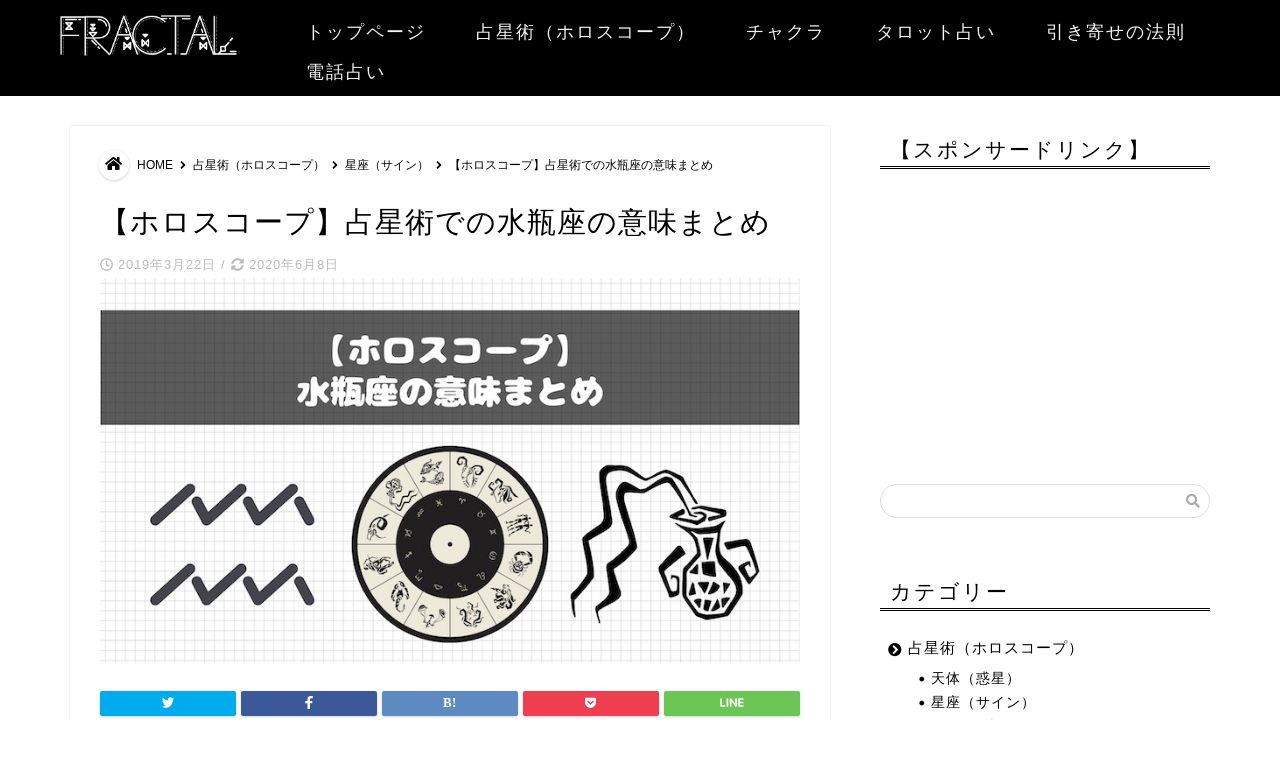

--- FILE ---
content_type: text/html; charset=UTF-8
request_url: https://fractal-heart.com/horoscope-aquarius/
body_size: 15411
content:
<!DOCTYPE html><html lang="ja"><head prefix="og: http://ogp.me/ns# fb: http://ogp.me/ns/fb# article: http://ogp.me/ns/article#"><meta charset="utf-8"><meta http-equiv="X-UA-Compatible" content="IE=edge"><meta name="viewport" content="width=device-width, initial-scale=1">  <script>(function(w,d,s,l,i){w[l]=w[l]||[];w[l].push({'gtm.start':
new Date().getTime(),event:'gtm.js'});var f=d.getElementsByTagName(s)[0],
j=d.createElement(s),dl=l!='dataLayer'?'&l='+l:'';j.async=true;j.src=
'https://www.googletagmanager.com/gtm.js?id='+i+dl;f.parentNode.insertBefore(j,f);
})(window,document,'script','dataLayer','GTM-KH8FLKX');</script> <meta property="og:type" content="blog"><meta property="og:description" content="占星術における水瓶座について、その基礎的な解説から、ホロスコープでの解釈のポイント、そして各天体との関係についても一覧で紹介しています。"><meta property="og:title" content="【ホロスコープ】占星術での水瓶座の意味まとめ｜FRACTAL"><meta property="og:url" content="https://fractal-heart.com/horoscope-aquarius/"><meta property="og:image" content="https://fractal-heart.com/wp-content/uploads/2019/03/ホロスコープ水瓶座.jpg"><meta property="og:site_name" content="FRACTAL"><meta property="fb:admins" content=""><meta name="twitter:card" content="summary_large_image"><meta name="twitter:site" content="@fractal_elk"><link type="text/css" media="all" href="https://fractal-heart.com/wp-content/cache/autoptimize/css/autoptimize_288cfddde0ea80f26439d29628dadb54.css" rel="stylesheet" /><title>【ホロスコープ】占星術での水瓶座の意味まとめ｜FRACTAL</title><meta name="description" itemprop="description" content="占星術における水瓶座について、その基礎的な解説から、ホロスコープでの解釈のポイント、そして各天体との関係についても一覧で紹介しています。" ><link rel='dns-prefetch' href='//ajax.googleapis.com' /><link rel='dns-prefetch' href='//cdnjs.cloudflare.com' /><link rel='dns-prefetch' href='//use.fontawesome.com' /><link rel='dns-prefetch' href='//s.w.org' /><link rel="alternate" type="application/rss+xml" title="FRACTAL &raquo; フィード" href="https://fractal-heart.com/feed/" /><link rel="alternate" type="application/rss+xml" title="FRACTAL &raquo; コメントフィード" href="https://fractal-heart.com/comments/feed/" /> <script type="text/javascript">window._wpemojiSettings = {"baseUrl":"https:\/\/s.w.org\/images\/core\/emoji\/11\/72x72\/","ext":".png","svgUrl":"https:\/\/s.w.org\/images\/core\/emoji\/11\/svg\/","svgExt":".svg","source":{"concatemoji":"https:\/\/fractal-heart.com\/wp-includes\/js\/wp-emoji-release.min.js?ver=4.9.26"}};
			!function(e,a,t){var n,r,o,i=a.createElement("canvas"),p=i.getContext&&i.getContext("2d");function s(e,t){var a=String.fromCharCode;p.clearRect(0,0,i.width,i.height),p.fillText(a.apply(this,e),0,0);e=i.toDataURL();return p.clearRect(0,0,i.width,i.height),p.fillText(a.apply(this,t),0,0),e===i.toDataURL()}function c(e){var t=a.createElement("script");t.src=e,t.defer=t.type="text/javascript",a.getElementsByTagName("head")[0].appendChild(t)}for(o=Array("flag","emoji"),t.supports={everything:!0,everythingExceptFlag:!0},r=0;r<o.length;r++)t.supports[o[r]]=function(e){if(!p||!p.fillText)return!1;switch(p.textBaseline="top",p.font="600 32px Arial",e){case"flag":return s([55356,56826,55356,56819],[55356,56826,8203,55356,56819])?!1:!s([55356,57332,56128,56423,56128,56418,56128,56421,56128,56430,56128,56423,56128,56447],[55356,57332,8203,56128,56423,8203,56128,56418,8203,56128,56421,8203,56128,56430,8203,56128,56423,8203,56128,56447]);case"emoji":return!s([55358,56760,9792,65039],[55358,56760,8203,9792,65039])}return!1}(o[r]),t.supports.everything=t.supports.everything&&t.supports[o[r]],"flag"!==o[r]&&(t.supports.everythingExceptFlag=t.supports.everythingExceptFlag&&t.supports[o[r]]);t.supports.everythingExceptFlag=t.supports.everythingExceptFlag&&!t.supports.flag,t.DOMReady=!1,t.readyCallback=function(){t.DOMReady=!0},t.supports.everything||(n=function(){t.readyCallback()},a.addEventListener?(a.addEventListener("DOMContentLoaded",n,!1),e.addEventListener("load",n,!1)):(e.attachEvent("onload",n),a.attachEvent("onreadystatechange",function(){"complete"===a.readyState&&t.readyCallback()})),(n=t.source||{}).concatemoji?c(n.concatemoji):n.wpemoji&&n.twemoji&&(c(n.twemoji),c(n.wpemoji)))}(window,document,window._wpemojiSettings);</script> <link rel='stylesheet' id='fontawesome-style-css'  href='https://use.fontawesome.com/releases/v5.6.3/css/all.css?ver=4.9.26' type='text/css' media='all' /><link rel='stylesheet' id='swiper-style-css'  href='https://cdnjs.cloudflare.com/ajax/libs/Swiper/4.0.7/css/swiper.min.css?ver=4.9.26' type='text/css' media='all' /> <script type='text/javascript' src='https://ajax.googleapis.com/ajax/libs/jquery/1.12.4/jquery.min.js?ver=4.9.26'></script> <link rel='https://api.w.org/' href='https://fractal-heart.com/wp-json/' /><link rel="canonical" href="https://fractal-heart.com/horoscope-aquarius/" /><link rel='shortlink' href='https://fractal-heart.com/?p=1234' /><link rel="alternate" type="application/json+oembed" href="https://fractal-heart.com/wp-json/oembed/1.0/embed?url=https%3A%2F%2Ffractal-heart.com%2Fhoroscope-aquarius%2F" /><link rel="alternate" type="text/xml+oembed" href="https://fractal-heart.com/wp-json/oembed/1.0/embed?url=https%3A%2F%2Ffractal-heart.com%2Fhoroscope-aquarius%2F&#038;format=xml" /><link rel="icon" href="https://fractal-heart.com/wp-content/uploads/2018/12/cropped-FRACTAL-favicon-32x32.jpg" sizes="32x32" /><link rel="icon" href="https://fractal-heart.com/wp-content/uploads/2018/12/cropped-FRACTAL-favicon-192x192.jpg" sizes="192x192" /><link rel="apple-touch-icon-precomposed" href="https://fractal-heart.com/wp-content/uploads/2018/12/cropped-FRACTAL-favicon-180x180.jpg" /><meta name="msapplication-TileImage" content="https://fractal-heart.com/wp-content/uploads/2018/12/cropped-FRACTAL-favicon-270x270.jpg" /><link href="https://fonts.googleapis.com/css?family=Quicksand" rel="stylesheet"></head><body class="post-template-default single single-post postid-1234 single-format-standard" id="nofont-style"> <noscript><iframe src="https://www.googletagmanager.com/ns.html?id=GTM-KH8FLKX"
height="0" width="0" style="display:none;visibility:hidden"></iframe></noscript><div id="fb-root"></div> <script>(function(d, s, id) {
  var js, fjs = d.getElementsByTagName(s)[0];
  if (d.getElementById(id)) return;
  js = d.createElement(s); js.id = id;
  js.src = 'https://connect.facebook.net/ja_JP/sdk.js#xfbml=1&version=v3.2&appId=231261273978428&autoLogAppEvents=1';
  fjs.parentNode.insertBefore(js, fjs);
}(document, 'script', 'facebook-jssdk'));</script> <div id="wrapper"><div id="scroll-content" class="animate-off"><div id="header-box" class="tn_on header-box animate-off"><div id="header" class="header-type1 header animate-off"><div id="site-info" class="ef"> <span class="tn-logo-size"><a href='https://fractal-heart.com/' title='FRACTAL' rel='home'><img src='https://fractal-heart.com/wp-content/uploads/2018/12/logo.png' alt=''></a></span></div><div id="drawernav3" class="ef"><nav class="fixed-content ef"><ul class="menu-box"><li class="menu-item menu-item-type-custom menu-item-object-custom menu-item-8"><a href="/">トップページ</a></li><li class="menu-item menu-item-type-taxonomy menu-item-object-category current-post-ancestor menu-item-has-children menu-item-448"><a href="https://fractal-heart.com/category/horoscope/">占星術（ホロスコープ）</a><ul class="sub-menu"><li class="menu-item menu-item-type-taxonomy menu-item-object-category menu-item-1395"><a href="https://fractal-heart.com/category/horoscope/planets/">天体（惑星）</a></li><li class="menu-item menu-item-type-taxonomy menu-item-object-category current-post-ancestor current-menu-parent current-post-parent menu-item-1396"><a href="https://fractal-heart.com/category/horoscope/signs/">星座（サイン）</a></li><li class="menu-item menu-item-type-taxonomy menu-item-object-category menu-item-1394"><a href="https://fractal-heart.com/category/horoscope/asc/"><span><i class="占星術におけるアセンダントに関して、その特徴から調べ方、ホロスコープでの解読のポイント、そして12星座との関係性についても全て網羅的に解説をしています。" aria-hidden="true"></i></span>アセンダント（ASC）</a></li></ul></li><li class="menu-item menu-item-type-taxonomy menu-item-object-category menu-item-449"><a href="https://fractal-heart.com/category/chakra/">チャクラ</a></li><li class="menu-item menu-item-type-taxonomy menu-item-object-category menu-item-has-children menu-item-838"><a href="https://fractal-heart.com/category/tarot/">タロット占い</a><ul class="sub-menu"><li class="menu-item menu-item-type-taxonomy menu-item-object-category menu-item-1393"><a href="https://fractal-heart.com/category/tarot/major-arcana/"><span><i class="タロットカードの大アルカナについて、一覧での解説から小アルカナとの違い、占いでの意味や占い方、そして22枚の種類分けでの意味の理解の方法と占星術との関係性について解説をしています。" aria-hidden="true"></i></span>大アルカナ</a></li></ul></li><li class="menu-item menu-item-type-taxonomy menu-item-object-category menu-item-891"><a href="https://fractal-heart.com/category/law-of-attraction/">引き寄せの法則</a></li><li class="menu-item menu-item-type-taxonomy menu-item-object-category menu-item-has-children menu-item-1668"><a href="https://fractal-heart.com/category/divination/">電話占い</a><ul class="sub-menu"><li class="menu-item menu-item-type-taxonomy menu-item-object-category menu-item-1669"><a href="https://fractal-heart.com/category/divination/will/">電話占いウィル</a></li><li class="menu-item menu-item-type-taxonomy menu-item-object-category menu-item-1670"><a href="https://fractal-heart.com/category/divination/vernis/">電話占いヴェルニ</a></li></ul></li></ul></nav></div></div></div><div class="clearfix"></div><div id="contents"><main id="main-contents" class="main-contents article_style1 animate-off" itemprop="mainContentOfPage"><section class="cps-post-box hentry"><div id="breadcrumb" class=""><ul itemprop="breadcrumb"><div class="page-top-footer"><a class="totop"><i class="fas fa-chevron-up" aria-hidden="true"></i></a></div><li class="bcHome" itemscope itemtype="http://data-vocabulary.org/Breadcrumb"><a href="https://fractal-heart.com/" itemprop="url"><i class="fas fa-home space-i" aria-hidden="true"></i><span itemprop="title">HOME</span></a></li><li><i class="fa fa-angle-right space" aria-hidden="true"></i></li><li itemscope itemtype="http://data-vocabulary.org/Breadcrumb"><a href="https://fractal-heart.com/category/horoscope/" itemprop="url"><span itemprop="title">占星術（ホロスコープ）</span></a></li><li><i class="fa fa-angle-right space" aria-hidden="true"></i></li><li itemscope itemtype="http://data-vocabulary.org/Breadcrumb"><a href="https://fractal-heart.com/category/horoscope/signs/" itemprop="url"><span itemprop="title">星座（サイン）</span></a></li><li><i class="fa fa-angle-right space" aria-hidden="true"></i></li><li>【ホロスコープ】占星術での水瓶座の意味まとめ</li></ul></div><article class="cps-post"><header class="cps-post-header"><h1 class="cps-post-title entry-title" itemprop="headline">【ホロスコープ】占星術での水瓶座の意味まとめ</h1><div class="cps-post-meta vcard"> <span class="writer fn" itemprop="author" itemscope itemtype="http://schema.org/Person"><span itemprop="name">papikon</span></span> <span class="cps-post-date-box"> <span class="cps-post-date"><i class="far fa-clock" aria-hidden="true"></i>&nbsp;<time class="entry-date date published" datetime="2019-03-22T10:51:18+00:00">2019年3月22日</time></span> <span class="timeslash"> /</span> <time class="entry-date date updated" datetime="2020-06-08T08:58:07+00:00"><span class="cps-post-date"><i class="fas fa-sync-alt" aria-hidden="true"></i>&nbsp;2020年6月8日</span></time> </span></div></header><div class="cps-post-thumb" itemscope itemtype="http://schema.org/ImageObject"> <img src="https://fractal-heart.com/wp-content/plugins/lazy-load/images/1x1.trans.gif" data-lazy-src="https://fractal-heart.com/wp-content/uploads/2019/03/ホロスコープ水瓶座.jpg" class="attachment-large_size size-large_size wp-post-image" alt="ホロスコープ水瓶座" srcset="https://fractal-heart.com/wp-content/uploads/2019/03/ホロスコープ水瓶座.jpg 800w, https://fractal-heart.com/wp-content/uploads/2019/03/ホロスコープ水瓶座-300x175.jpg 300w, https://fractal-heart.com/wp-content/uploads/2019/03/ホロスコープ水瓶座-768x447.jpg 768w" sizes="(max-width: 800px) 100vw, 800px"><noscript><img src="https://fractal-heart.com/wp-content/uploads/2019/03/ホロスコープ水瓶座.jpg" class="attachment-large_size size-large_size wp-post-image" alt="ホロスコープ水瓶座" srcset="https://fractal-heart.com/wp-content/uploads/2019/03/ホロスコープ水瓶座.jpg 800w, https://fractal-heart.com/wp-content/uploads/2019/03/ホロスコープ水瓶座-300x175.jpg 300w, https://fractal-heart.com/wp-content/uploads/2019/03/ホロスコープ水瓶座-768x447.jpg 768w" sizes="(max-width: 800px) 100vw, 800px" /></noscript></div><div class="share-top sns-design-type01"><div class="sns-top"><ol><li class="twitter"><a href="http://twitter.com/intent/tweet?url=https%3A%2F%2Ffractal-heart.com%2Fhoroscope-aquarius%2F&text=%E3%80%90%E3%83%9B%E3%83%AD%E3%82%B9%E3%82%B3%E3%83%BC%E3%83%97%E3%80%91%E5%8D%A0%E6%98%9F%E8%A1%93%E3%81%A7%E3%81%AE%E6%B0%B4%E7%93%B6%E5%BA%A7%E3%81%AE%E6%84%8F%E5%91%B3%E3%81%BE%E3%81%A8%E3%82%81&via=fractal_elk&tw_p=tweetbutton"><i class="fab fa-twitter"></i></a></li><li class="facebook"> <a href="http://www.facebook.com/sharer.php?src=bm&u=https%3A%2F%2Ffractal-heart.com%2Fhoroscope-aquarius%2F&t=%E3%80%90%E3%83%9B%E3%83%AD%E3%82%B9%E3%82%B3%E3%83%BC%E3%83%97%E3%80%91%E5%8D%A0%E6%98%9F%E8%A1%93%E3%81%A7%E3%81%AE%E6%B0%B4%E7%93%B6%E5%BA%A7%E3%81%AE%E6%84%8F%E5%91%B3%E3%81%BE%E3%81%A8%E3%82%81" onclick="javascript:window.open(this.href, '', 'menubar=no,toolbar=no,resizable=yes,scrollbars=yes,height=300,width=600');return false;"><i class="fab fa-facebook-f" aria-hidden="true"></i></a></li><li class="hatebu"> <a href="http://b.hatena.ne.jp/add?mode=confirm&url=https%3A%2F%2Ffractal-heart.com%2Fhoroscope-aquarius%2F" onclick="javascript:window.open(this.href, '', 'menubar=no,toolbar=no,resizable=yes,scrollbars=yes,height=400,width=510');return false;" ><i class="font-hatena"></i></a></li><li class="pocket"> <a href="http://getpocket.com/edit?url=https%3A%2F%2Ffractal-heart.com%2Fhoroscope-aquarius%2F&title=%E3%80%90%E3%83%9B%E3%83%AD%E3%82%B9%E3%82%B3%E3%83%BC%E3%83%97%E3%80%91%E5%8D%A0%E6%98%9F%E8%A1%93%E3%81%A7%E3%81%AE%E6%B0%B4%E7%93%B6%E5%BA%A7%E3%81%AE%E6%84%8F%E5%91%B3%E3%81%BE%E3%81%A8%E3%82%81"><i class="fab fa-get-pocket" aria-hidden="true"></i></a></li><li class="line"> <a href="http://line.me/R/msg/text/?https%3A%2F%2Ffractal-heart.com%2Fhoroscope-aquarius%2F"><svg version="1.1" xmlns="http://www.w3.org/2000/svg" xmlns:xlink="http://www.w3.org/1999/xlink" x="0px"
 y="0px" viewBox="0 0 122.4 47.2" style="enable-background:new 0 0 122.4 47.2;" xml:space="preserve"> <path d="M77.4,28.4c0.1-5,0.2-9,0.2-13.1c0-3.2-0.1-6.3,0-9.5c0.1-3.1,1.6-4.6,4-4.6c2.2,0,4.2,1.9,4.6,4.5c0.1,0.8,0,1.7,0,2.5
 c0,10.3,0,20.6,0,31c0,0.7,0,1.3,0,2c-0.1,2.2-1.1,3.8-3.3,4.5c-2.2,0.7-4-0.1-5.3-1.9c-3.1-4.1-6.1-8.3-9.1-12.5
 c-2.8-3.8-5.7-7.7-9.1-12.2c-0.5,1.9-1,2.9-1,3.9c-0.1,5.3,0,10.7,0,16c0,1.2,0.1,2.4-0.1,3.5c-0.4,2.2-2,3.5-4.2,3.4
 c-2.1-0.1-3.9-1.4-4.2-3.5c-0.2-1-0.1-2-0.1-3c0-10.5,0-21,0-31.5c0-0.5,0-1,0-1.5c-0.1-2.5,1.2-4.2,3.4-5c2.2-0.9,3.9,0.5,5.2,2.1
 c2.5,3.1,4.7,6.4,7.1,9.6c3.1,4.3,6.2,8.6,9.4,12.9C75.4,26.7,76.1,27.2,77.4,28.4z"/> <path d="M102.3,9.7c0,3.7,0,6.3,0,9.5c3.9,0,7.7-0.1,11.5,0c1.4,0,3,0.3,4.2,0.9c1.7,0.9,2.8,2.4,2.1,4.5c-0.6,1.9-1.8,3.1-4,3.1
 c-2.5,0-5,0-7.5,0c-1.8,0-3.6,0-6,0c-0.2,3.2-0.3,6.1-0.5,9.5c4.2,0,8.2-0.1,12.1,0.1c1.5,0.1,3.4,0.6,4.5,1.5
 c0.9,0.8,1.5,2.6,1.4,3.9c-0.1,1.7-1.6,3-3.4,3.1c-6.3,0.1-12.6,0.2-18.9,0c-3.3-0.1-4-1.1-4.1-4.5c-0.1-11.8-0.1-23.6,0-35.5
 c0-3.6,1.2-4.7,4.9-4.7c5.5-0.1,11-0.1,16.5,0c2.9,0,5.2,2.1,5.2,4.3c0,2.2-2.3,4.2-5.3,4.2C111,9.8,106.8,9.7,102.3,9.7z"/> <path d="M10.3,37.4c1.5,0,2.6,0,3.7,0c3.5,0.1,7,0.1,10.4,0.5c2.7,0.3,4,2,3.9,4.3c-0.1,2-1.6,3.5-4,3.6C18.1,46,12,46,5.8,45.9
 c-2.8-0.1-4.1-1.6-4.1-4.6c-0.1-11.8-0.1-23.6,0-35.4c0-2.8,1.8-4.6,4.1-4.7c2.2,0,4.3,2,4.5,4.5c0.2,3,0.1,6,0.1,9
 C10.4,22,10.3,29.3,10.3,37.4z"/> <path d="M33.7,23.4c0-5.7-0.1-11.3,0-17c0-3.5,1.8-5.4,4.5-5.3c2.2,0.1,4.1,2.4,4.1,5.4c0.1,11.5,0.1,23,0,34.4
 c0,3.3-1.6,4.9-4.3,4.8c-2.7,0-4.2-1.6-4.2-5C33.7,35.1,33.8,29.3,33.7,23.4C33.8,23.4,33.8,23.4,33.7,23.4z"/> </svg> </a></li></ol></div></div><div class="clearfix"></div><div class="cps-post-main-box"><div class="cps-post-main h2-style01 h3-style01 h4-style01 entry-content  " itemprop="articleBody"><div class="clearfix"></div><div class="sponsor-top">【スポンサードリンク】</div><section class="ad-single ad-top"><div class="center-rectangle"> <ins class="adsbygoogle"
 style="display:block; text-align:center;"
 data-ad-layout="in-article"
 data-ad-format="fluid"
 data-ad-client="ca-pub-9090597312905900"
 data-ad-slot="5753917579"></ins> <script>(adsbygoogle = window.adsbygoogle || []).push({});</script> </div></section><p>このページでは、占星術における水瓶座の役割や意味についてまとめています。</p><p>その基本的な知識の解説から、ホロスコープでの意味の解釈のポイント、</p><p>そして各天体と水瓶座の関係などについてまとめています。</p><div class="sponsor-h2-center">【スポンサードリンク】</div><div class="ad-single-h2"><ins class="adsbygoogle"
 style="display:block; text-align:center;"
 data-ad-layout="in-article"
 data-ad-format="fluid"
 data-ad-client="ca-pub-9090597312905900"
 data-ad-slot="5753917579"></ins> <script>(adsbygoogle = window.adsbygoogle || []).push({});</script></div><div id="toc_container" class="no_bullets"><p class="toc_title">この記事の内容</p><ul class="toc_list"><li><a href="#i">ホロスコープで必要な水瓶座の知識</a><ul><li><a href="#i-2">水瓶座の基本情報</a></li><li><a href="#i-3">水瓶座の役割</a></li><li><a href="#i-4">水瓶座のイメージ</a></li><li><a href="#i-5">水瓶座のキーワード</a><ul><li><a href="#i-6">ポジティブな意味</a></li><li><a href="#i-7">ネガティブな意味</a></li></ul></li></ul></li><li><a href="#i-8">水瓶座と天体の関係</a></li><li><a href="#i-9">まとめ</a></li></ul></div><h2><span id="i">ホロスコープで必要な水瓶座の知識</span></h2> <img src="https://fractal-heart.com/wp-content/plugins/lazy-load/images/1x1.trans.gif" data-lazy-src="https://fractal-heart.com/wp-content/uploads/2019/03/水瓶座の記号.jpg" alt="水瓶座の記号" width="750" height="413" class="alignnone size-full wp-image-1354" srcset="https://fractal-heart.com/wp-content/uploads/2019/03/水瓶座の記号.jpg 750w, https://fractal-heart.com/wp-content/uploads/2019/03/水瓶座の記号-300x165.jpg 300w" sizes="(max-width: 750px) 100vw, 750px"><noscript><img src="https://fractal-heart.com/wp-content/uploads/2019/03/水瓶座の記号.jpg" alt="水瓶座の記号" width="750" height="413" class="alignnone size-full wp-image-1354" srcset="https://fractal-heart.com/wp-content/uploads/2019/03/水瓶座の記号.jpg 750w, https://fractal-heart.com/wp-content/uploads/2019/03/水瓶座の記号-300x165.jpg 300w" sizes="(max-width: 750px) 100vw, 750px" /></noscript><h3><span id="i-2">水瓶座の基本情報</span></h3><table class="cps-table03"><tbody><tr><th>項目</th><td class="rankinginfo">内容</td></tr><tr><th>時間数字</th><td class="rankinginfo">11</td></tr><tr><th>正負</th><td class="rankinginfo">外向（＋）</td></tr><tr><th>三区分</th><td class="rankinginfo">固定</td></tr><tr><th>四元素</th><td>風</td></tr><tr><th>支配星（副支配星）</th><td>天王星（土星）</td></tr><tr><th>身体対応</th><td>静脈・くるぶし</td></tr></tbody></table><p>水瓶座は12星座の中で11番目に位置しており、この11という数字は単数分解すると1＋1＝2より、相対化・対象化の意味があります。</p><p>つまり、10番目の山羊座で完成された現実的な枠組みを再度相対化して、既存の枠組みの中から抜け出す性質があることが分かります。</p><p>また二区分の正負ではプラスの外向、そして四元素では風であることから、</p><p>水瓶座の性質は外側へと積極的に働きかけていくものであり、また空間的な制約を受けずに広がっていくものであることが分かります。</p><p>ただし、三区分では固定であることからも、これは1つ前の山羊座で構築された社会的価値観を破壊するわけではなく、</p><p>むしろそうした土着の価値観を抽象化させ、社会の境界を超えてどこでも通用するような普遍的な価値観を発見しようとするところに水瓶座の本質があります。</p><div class='osusume-box'><div class='osusume-box-title'>こちらのページもオススメ！</div><div class='osusume-box-url'><a href='https://fractal-heart.com/astrology-constellation/'>星座の性格の傾向を二・三・四区分から読み解く！</a></div><div class='osusume-box-desc'>ホロスコープでの12星座の意味を掴む際に重要になる正負・クオリティ・エレメンツについてはこちらにて詳しく解説をしています。</div></div><h3><span id="i-3">水瓶座の役割</span></h3> <img src="https://fractal-heart.com/wp-content/plugins/lazy-load/images/1x1.trans.gif" data-lazy-src="https://fractal-heart.com/wp-content/uploads/2019/03/12星座の4分割.jpg" alt="12星座の4分割" width="750" height="667" class="alignnone size-full wp-image-1275" srcset="https://fractal-heart.com/wp-content/uploads/2019/03/12星座の4分割.jpg 750w, https://fractal-heart.com/wp-content/uploads/2019/03/12星座の4分割-300x267.jpg 300w" sizes="(max-width: 750px) 100vw, 750px"><noscript><img src="https://fractal-heart.com/wp-content/uploads/2019/03/12星座の4分割.jpg" alt="12星座の4分割" width="750" height="667" class="alignnone size-full wp-image-1275" srcset="https://fractal-heart.com/wp-content/uploads/2019/03/12星座の4分割.jpg 750w, https://fractal-heart.com/wp-content/uploads/2019/03/12星座の4分割-300x267.jpg 300w" sizes="(max-width: 750px) 100vw, 750px" /></noscript><p>12星座のそれぞれのテーマを四分割すると上図のようになり、水瓶座は「総合的完成」の段階の2番目の星座となります。</p><p>このことは、1つ前の牡羊座で一応の完成を遂げた個を超えた社会の完成を、水瓶座では絶対視することをやめて相対化し、</p><p>次の魚座の段階での時間的制約・空間的制約を超えて全てを1つに溶解させるための準備段階と捉えることができます。</p><p>つまり、個を超えた社会的構築物から抜け出すと同時に、他にも存在していたあらゆる社会的構築物の存在を見出していき、</p><p>その結果として境界を超えてどこでも通用するような空間において普遍的な価値を発見することが水瓶座の役割であると言えるでしょう。</p><div class="concept-box5"><p><em>その他オススメ記事：</em><br /> <em><a href="https://fractal-heart.com/horoscope-capricorn/">【ホロスコープ】山羊座の意味まとめ</a></em></p></div><p><em></em></p><h3><span id="i-4">水瓶座のイメージ</span></h3> <img src="https://fractal-heart.com/wp-content/plugins/lazy-load/images/1x1.trans.gif" data-lazy-src="https://fractal-heart.com/wp-content/uploads/2019/03/水瓶座のイメージ.jpg" alt="水瓶座のイメージ" width="750" height="432" class="alignnone size-full wp-image-1368" srcset="https://fractal-heart.com/wp-content/uploads/2019/03/水瓶座のイメージ.jpg 750w, https://fractal-heart.com/wp-content/uploads/2019/03/水瓶座のイメージ-300x173.jpg 300w" sizes="(max-width: 750px) 100vw, 750px"><noscript><img src="https://fractal-heart.com/wp-content/uploads/2019/03/水瓶座のイメージ.jpg" alt="水瓶座のイメージ" width="750" height="432" class="alignnone size-full wp-image-1368" srcset="https://fractal-heart.com/wp-content/uploads/2019/03/水瓶座のイメージ.jpg 750w, https://fractal-heart.com/wp-content/uploads/2019/03/水瓶座のイメージ-300x173.jpg 300w" sizes="(max-width: 750px) 100vw, 750px" /></noscript><p>そんな水瓶座のテーマをイメージで捉えるとするならば、</p><p>生まれ育ち、そして大人になって仕事もするようになった自分が所属していた「大きな社会」、</p><p>言い換えるならばそれこそが世界の全てだと思っていた社会から外へと抜け出すことによって、</p><p>実は自分が所属していた社会は決して全てではなく、他にも似たような構造の社会がたくさん存在していたことに気づくことこそが、</p><p>水瓶座のテーマであると言えるでしょう。</p><p>次の魚座では時間的な縛りからも解放されますが、水瓶座の段階では場所的な縛りから解放され、空間的に普遍的、つまりどこにいても常に当てはまるような共通の価値を見出すことになるのです。</p><div class="concept-box5"><p><em>その他オススメ記事：</em><br /> <em><a href="https://fractal-heart.com/horoscope-pisces/">【ホロスコープ】魚座の意味まとめ</a></em></p></div><h3><span id="i-5">水瓶座のキーワード</span></h3><p>以上を踏まえた上で、</p><p>ホロスコープを読み解いて行く際に当てはめることができる水瓶座のキーワードとして、</p><p>ポジティブな意味とネガティブな意味とに分けて解説をします。</p><h4><span id="i-6">ポジティブな意味</span></h4><div class="simple-box5"><p><strong>【水瓶座のポジティブなキーワード】</strong></p><ul><li>自由<ul><li>中性的</li><li>視野の広さ</li></ul></li><li>進歩的<ul><li>革命</li><li>未来志向</li></ul></li><li>友愛<ul><li>博愛</li><li>平和</li></ul></li></ul></div><p>ここまで述べてきたように、水瓶座はその性質からして特定の場所に縛られることを好まず、常に自由に物事を見て回ることを好みます。</p><p>そのため、水瓶座の性質として、自由さ、視野の広さ、特定の価値に縛られないことなどがあります。</p><p>また、そうした自由な態度は、相応にして固定化された現状に対して革命の意志をもたらし、進歩的、未来志向といった傾向としても現れます。</p><p>そして、水瓶座は、特定の範囲での内輪的な状況をこのまず、<br /> 空間的な制約を設けずに誰であっても平等な態度をもちます。</p><p>そうした態度は友愛、博愛、平和をもたらします。</p><h4><span id="i-7">ネガティブな意味</span></h4><div class="simple-box4"><p><strong>【水瓶座のネガティブなキーワード】</strong></p><ul><li>反社会的<ul><li>分裂</li><li>分離</li><li>偏屈</li></ul></li><li>無個性<ul><li>虚無的</li><li>何もしない</li></ul></li></ul></div><p>一方で、そうした水瓶座の性質は時には特定のルールに従うことを拒む姿勢としても現れ、</p><p>反社会的であったり、まとまりからの分裂、分離という傾向を持ちます。</p><p>また、何にも縛られないということはかえって、自分という存在をはっきりと捉えることができないことにも繋がりかねず、</p><p>結果として足場となる価値観を見失い、虚無的であったり無個性な状態になる可能性も孕んでいます。</p><h2><span id="i-8">水瓶座と天体の関係</span></h2><p>ホロスコープにおいては、天体が人間の意識の種類を示しているとするならば、星座（サイン）はその意識が現れる舞台であると捉えることができます。</p><p>そのため、天体のテーマを主語と述語で示すとするならば、<br /> 星座は副詞であると捉えることが可能で、「どのように」の部分を担っていると捉えることができるでしょう。</p><p>水瓶座のテーマを一言で言い表すならば、「変革」であり、<br /> 天体x水瓶座が意味することは、「天体が担う意識において変革をもたらす」と捉えることができるでしょう。</p><p>その上で、水瓶座と天体の関係について簡単に一覧にまとめました。</p><table class="cps-table03"><tbody><tr><th>天体（テーマ）</th><td class="rankinginfo">水瓶座x天体の意味</td></tr><tr><th>月（情緒）</th><td class="rankinginfo">周りに対して個性的でありたいという欲求</td></tr><tr><th>水星（知性）</th><td class="rankinginfo">社会的に大きな枠組みから物事を見て伝える</td></tr><tr><th>金星（感覚）</th><td>常識に縛られないユニークな感性</td></tr><tr><th>太陽（活力）</th><td>既成概念にとらわれず自由に自分らしさを発揮する</td></tr><tr><th>火星（積極性）</th><td>自分独自の価値観への強い積極性</td></tr><tr><th>木星（発展）</th><td class="rankinginfo">社会的な常識を一旦疑ってみることに発展の鍵がある</td></tr><tr><th>土星（制限）</th><td class="rankinginfo">社会的に偏見の目を向けられることへのコンプレックス、恐れ</td></tr><tr><th>天王星（新しい見方）</th><td>変革や改革への強いパワー、社会的な不正や不平等を是正する</td></tr><tr><th>海王星（陶酔）</th><td>境界を超え、分かり合える他者との連帯感、陶酔感</td></tr><tr><th>冥王星（死生観）</th><td>平等・普遍的な社会の構築</td></tr></tbody></table><p>また、各天体についての解説および水瓶座との関係性については、<br /> 下記の記事それぞれでも触れておりますので是非そちらもご参考ください。</p><p><strong>【10天体それぞれの解説記事一覧】</strong></p><p><a href="https://fractal-heart.com/astrology-lunar/">□【ホロスコープ】占星術での月の意味まとめ</a><br /> <a href="https://fractal-heart.com/astrology-mercury/">□【ホロスコープ】占星術での水星の意味まとめ</a><br /> <a href="https://fractal-heart.com/astrology-venus/">□【ホロスコープ】占星術での金星の意味まとめ</a><br /> <a href="https://fractal-heart.com/astrology-sun/">□【ホロスコープ】占星術での太陽の意味まとめ</a><br /> <a href="https://fractal-heart.com/astrology-mars/">□【ホロスコープ】占星術での火星の意味まとめ</a><br /> <a href="https://fractal-heart.com/astrology-jupiter/">□【ホロスコープ】占星術での木星の意味まとめ</a><br /> <a href="https://fractal-heart.com/astrology-saturn/">□【ホロスコープ】占星術での土星の意味まとめ</a><br /> <a href="https://fractal-heart.com/astrology-uranus/">□【ホロスコープ】占星術での天王星の意味まとめ</a><br /> <a href="https://fractal-heart.com/astrology-neptune/">□【ホロスコープ】占星術での海王星の意味まとめ</a><br /> <a href="https://fractal-heart.com/astrology-pluto/">□【ホロスコープ】占星術での冥王星の意味まとめ</a></p><h2><span id="i-9">まとめ</span></h2><p>以上いかがでしたでしょうか。</p><p>この記事では、ホロスコープを読み解いていく際の水瓶座のサインの解釈について、</p><p>その必要な知識からポイントまでを解説してきました。</p><p>また当サイトではホロスコープの読み方から、占星術の知識について様々な観点からまとめておりますので、</p><p>是非そのほかの記事もご覧になっていってくださいね。</p><div class="tag-box"><span><a href="https://fractal-heart.com/tag/knowledges/"><span class="tagicon"><i class="fa fa-tag" aria-hidden="true"></i></span> 占いの知識</a></span></div><div class="clearfix"></div><div class="adarea-box"><section class="ad-single"><div class="left-rectangle"><div class="sponsor-center">【スポンサードリンク】</div> <ins class="adsbygoogle"
 style="display:block; text-align:center;"
 data-ad-layout="in-article"
 data-ad-format="fluid"
 data-ad-client="ca-pub-9090597312905900"
 data-ad-slot="5753917579"></ins> <script>(adsbygoogle = window.adsbygoogle || []).push({});</script> </div><div class="right-rectangle"><div class="sponsor-center">【スポンサードリンク】</div> <ins class="adsbygoogle"
 style="display:block; text-align:center;"
 data-ad-layout="in-article"
 data-ad-format="fluid"
 data-ad-client="ca-pub-9090597312905900"
 data-ad-slot="5753917579"></ins> <script>(adsbygoogle = window.adsbygoogle || []).push({});</script> </div><div class="clearfix"></div></section></div><div class="related-ad-unit-area"><ins class="adsbygoogle"
 style="display:block"
 data-ad-format="autorelaxed"
 data-ad-client="ca-pub-9090597312905900"
 data-ad-slot="7777445689"></ins> <script>(adsbygoogle = window.adsbygoogle || []).push({});</script></div><div class="share sns-design-type01"><div class="sns"><ol><li class="twitter"><a href="http://twitter.com/intent/tweet?url=https%3A%2F%2Ffractal-heart.com%2Fhoroscope-aquarius%2F&text=%E3%80%90%E3%83%9B%E3%83%AD%E3%82%B9%E3%82%B3%E3%83%BC%E3%83%97%E3%80%91%E5%8D%A0%E6%98%9F%E8%A1%93%E3%81%A7%E3%81%AE%E6%B0%B4%E7%93%B6%E5%BA%A7%E3%81%AE%E6%84%8F%E5%91%B3%E3%81%BE%E3%81%A8%E3%82%81&via=fractal_elk&tw_p=tweetbutton"><i class="fab fa-twitter"></i></a></li><li class="facebook"> <a href="http://www.facebook.com/sharer.php?src=bm&u=https%3A%2F%2Ffractal-heart.com%2Fhoroscope-aquarius%2F&t=%E3%80%90%E3%83%9B%E3%83%AD%E3%82%B9%E3%82%B3%E3%83%BC%E3%83%97%E3%80%91%E5%8D%A0%E6%98%9F%E8%A1%93%E3%81%A7%E3%81%AE%E6%B0%B4%E7%93%B6%E5%BA%A7%E3%81%AE%E6%84%8F%E5%91%B3%E3%81%BE%E3%81%A8%E3%82%81" onclick="javascript:window.open(this.href, '', 'menubar=no,toolbar=no,resizable=yes,scrollbars=yes,height=300,width=600');return false;"><i class="fab fa-facebook-f" aria-hidden="true"></i></a></li><li class="hatebu"> <a href="http://b.hatena.ne.jp/add?mode=confirm&url=https%3A%2F%2Ffractal-heart.com%2Fhoroscope-aquarius%2F" onclick="javascript:window.open(this.href, '', 'menubar=no,toolbar=no,resizable=yes,scrollbars=yes,height=400,width=510');return false;" ><i class="font-hatena"></i></a></li><li class="pocket"> <a href="http://getpocket.com/edit?url=https%3A%2F%2Ffractal-heart.com%2Fhoroscope-aquarius%2F&title=%E3%80%90%E3%83%9B%E3%83%AD%E3%82%B9%E3%82%B3%E3%83%BC%E3%83%97%E3%80%91%E5%8D%A0%E6%98%9F%E8%A1%93%E3%81%A7%E3%81%AE%E6%B0%B4%E7%93%B6%E5%BA%A7%E3%81%AE%E6%84%8F%E5%91%B3%E3%81%BE%E3%81%A8%E3%82%81"><i class="fab fa-get-pocket" aria-hidden="true"></i></a></li><li class="line"> <a href="http://line.me/R/msg/text/?https%3A%2F%2Ffractal-heart.com%2Fhoroscope-aquarius%2F"><svg version="1.1" xmlns="http://www.w3.org/2000/svg" xmlns:xlink="http://www.w3.org/1999/xlink" x="0px"
 y="0px" viewBox="0 0 122.4 47.2" style="enable-background:new 0 0 122.4 47.2;" xml:space="preserve"> <path d="M77.4,28.4c0.1-5,0.2-9,0.2-13.1c0-3.2-0.1-6.3,0-9.5c0.1-3.1,1.6-4.6,4-4.6c2.2,0,4.2,1.9,4.6,4.5c0.1,0.8,0,1.7,0,2.5
 c0,10.3,0,20.6,0,31c0,0.7,0,1.3,0,2c-0.1,2.2-1.1,3.8-3.3,4.5c-2.2,0.7-4-0.1-5.3-1.9c-3.1-4.1-6.1-8.3-9.1-12.5
 c-2.8-3.8-5.7-7.7-9.1-12.2c-0.5,1.9-1,2.9-1,3.9c-0.1,5.3,0,10.7,0,16c0,1.2,0.1,2.4-0.1,3.5c-0.4,2.2-2,3.5-4.2,3.4
 c-2.1-0.1-3.9-1.4-4.2-3.5c-0.2-1-0.1-2-0.1-3c0-10.5,0-21,0-31.5c0-0.5,0-1,0-1.5c-0.1-2.5,1.2-4.2,3.4-5c2.2-0.9,3.9,0.5,5.2,2.1
 c2.5,3.1,4.7,6.4,7.1,9.6c3.1,4.3,6.2,8.6,9.4,12.9C75.4,26.7,76.1,27.2,77.4,28.4z"/> <path d="M102.3,9.7c0,3.7,0,6.3,0,9.5c3.9,0,7.7-0.1,11.5,0c1.4,0,3,0.3,4.2,0.9c1.7,0.9,2.8,2.4,2.1,4.5c-0.6,1.9-1.8,3.1-4,3.1
 c-2.5,0-5,0-7.5,0c-1.8,0-3.6,0-6,0c-0.2,3.2-0.3,6.1-0.5,9.5c4.2,0,8.2-0.1,12.1,0.1c1.5,0.1,3.4,0.6,4.5,1.5
 c0.9,0.8,1.5,2.6,1.4,3.9c-0.1,1.7-1.6,3-3.4,3.1c-6.3,0.1-12.6,0.2-18.9,0c-3.3-0.1-4-1.1-4.1-4.5c-0.1-11.8-0.1-23.6,0-35.5
 c0-3.6,1.2-4.7,4.9-4.7c5.5-0.1,11-0.1,16.5,0c2.9,0,5.2,2.1,5.2,4.3c0,2.2-2.3,4.2-5.3,4.2C111,9.8,106.8,9.7,102.3,9.7z"/> <path d="M10.3,37.4c1.5,0,2.6,0,3.7,0c3.5,0.1,7,0.1,10.4,0.5c2.7,0.3,4,2,3.9,4.3c-0.1,2-1.6,3.5-4,3.6C18.1,46,12,46,5.8,45.9
 c-2.8-0.1-4.1-1.6-4.1-4.6c-0.1-11.8-0.1-23.6,0-35.4c0-2.8,1.8-4.6,4.1-4.7c2.2,0,4.3,2,4.5,4.5c0.2,3,0.1,6,0.1,9
 C10.4,22,10.3,29.3,10.3,37.4z"/> <path d="M33.7,23.4c0-5.7-0.1-11.3,0-17c0-3.5,1.8-5.4,4.5-5.3c2.2,0.1,4.1,2.4,4.1,5.4c0.1,11.5,0.1,23,0,34.4
 c0,3.3-1.6,4.9-4.3,4.8c-2.7,0-4.2-1.6-4.2-5C33.7,35.1,33.8,29.3,33.7,23.4C33.8,23.4,33.8,23.4,33.7,23.4z"/> </svg> </a></li></ol></div></div></div></div></article></section><div class="toppost-list-box-simple"><section class="related-entry-section toppost-list-box-inner"><div class="related-entry-headline"><div class="related-entry-headline-text ef"><span class="fa-headline"><i class="far fa-folder-open" aria-hidden="true"></i>関連記事</span></div></div><div class="post-list-mag"><article class="post-list-item" itemscope itemtype="https://schema.org/BlogPosting"> <a class="post-list-link" rel="bookmark" href="https://fractal-heart.com/horoscope-aries/" itemprop='mainEntityOfPage'><div class="post-list-inner"><div class="post-list-thumb" itemprop="image" itemscope itemtype="https://schema.org/ImageObject"> <img src="https://fractal-heart.com/wp-content/plugins/lazy-load/images/1x1.trans.gif" data-lazy-src="https://fractal-heart.com/wp-content/uploads/2019/03/ホロスコープ牡羊座-640x360.jpg" class="attachment-small_size size-small_size wp-post-image" alt="ホロスコープ牡羊座" srcset="https://fractal-heart.com/wp-content/uploads/2019/03/ホロスコープ牡羊座-640x360.jpg 640w, https://fractal-heart.com/wp-content/uploads/2019/03/ホロスコープ牡羊座-320x180.jpg 320w" sizes="(max-width: 640px) 100vw, 640px"><noscript><img src="https://fractal-heart.com/wp-content/uploads/2019/03/ホロスコープ牡羊座-640x360.jpg" class="attachment-small_size size-small_size wp-post-image" alt="ホロスコープ牡羊座" srcset="https://fractal-heart.com/wp-content/uploads/2019/03/ホロスコープ牡羊座-640x360.jpg 640w, https://fractal-heart.com/wp-content/uploads/2019/03/ホロスコープ牡羊座-320x180.jpg 320w" sizes="(max-width: 640px) 100vw, 640px" /></noscript><meta itemprop="url" content="https://fractal-heart.com/wp-content/uploads/2019/03/ホロスコープ牡羊座-640x360.jpg"><meta itemprop="width" content="640"><meta itemprop="height" content="360"></div><div class="post-list-meta vcard"> <span class="post-list-cat category-signs" style="background-color:!important;" itemprop="keywords">星座（サイン）</span><h2 class="post-list-title entry-title" itemprop="headline">【ホロスコープ】占星術での牡羊座の意味まとめ</h2> <span class="post-list-date date updated ef" itemprop="datePublished dateModified" datetime="2019-03-18" content="2019-03-18">2019年3月18日</span> <span class="writer fn" itemprop="author" itemscope itemtype="http://schema.org/Person"><span itemprop="name">papikon</span></span><div class="post-list-publisher" itemprop="publisher" itemscope itemtype="https://schema.org/Organization"> <span itemprop="logo" itemscope itemtype="https://schema.org/ImageObject"> <span itemprop="url">https://fractal-heart.com/wp-content/uploads/2018/12/logo.png</span> </span> <span itemprop="name">FRACTAL</span></div></div></div> </a></article><article class="post-list-item" itemscope itemtype="https://schema.org/BlogPosting"> <a class="post-list-link" rel="bookmark" href="https://fractal-heart.com/horoscope-pisces/" itemprop='mainEntityOfPage'><div class="post-list-inner"><div class="post-list-thumb" itemprop="image" itemscope itemtype="https://schema.org/ImageObject"> <img src="https://fractal-heart.com/wp-content/plugins/lazy-load/images/1x1.trans.gif" data-lazy-src="https://fractal-heart.com/wp-content/uploads/2019/03/ホロスコープ魚座-640x360.jpg" class="attachment-small_size size-small_size wp-post-image" alt="ホロスコープ魚座" srcset="https://fractal-heart.com/wp-content/uploads/2019/03/ホロスコープ魚座-640x360.jpg 640w, https://fractal-heart.com/wp-content/uploads/2019/03/ホロスコープ魚座-320x180.jpg 320w" sizes="(max-width: 640px) 100vw, 640px"><noscript><img src="https://fractal-heart.com/wp-content/uploads/2019/03/ホロスコープ魚座-640x360.jpg" class="attachment-small_size size-small_size wp-post-image" alt="ホロスコープ魚座" srcset="https://fractal-heart.com/wp-content/uploads/2019/03/ホロスコープ魚座-640x360.jpg 640w, https://fractal-heart.com/wp-content/uploads/2019/03/ホロスコープ魚座-320x180.jpg 320w" sizes="(max-width: 640px) 100vw, 640px" /></noscript><meta itemprop="url" content="https://fractal-heart.com/wp-content/uploads/2019/03/ホロスコープ魚座-640x360.jpg"><meta itemprop="width" content="640"><meta itemprop="height" content="360"></div><div class="post-list-meta vcard"> <span class="post-list-cat category-signs" style="background-color:!important;" itemprop="keywords">星座（サイン）</span><h2 class="post-list-title entry-title" itemprop="headline">【ホロスコープ】占星術での魚座の意味まとめ</h2> <span class="post-list-date date updated ef" itemprop="datePublished dateModified" datetime="2019-03-22" content="2019-03-22">2019年3月22日</span> <span class="writer fn" itemprop="author" itemscope itemtype="http://schema.org/Person"><span itemprop="name">papikon</span></span><div class="post-list-publisher" itemprop="publisher" itemscope itemtype="https://schema.org/Organization"> <span itemprop="logo" itemscope itemtype="https://schema.org/ImageObject"> <span itemprop="url">https://fractal-heart.com/wp-content/uploads/2018/12/logo.png</span> </span> <span itemprop="name">FRACTAL</span></div></div></div> </a></article><article class="post-list-item" itemscope itemtype="https://schema.org/BlogPosting"> <a class="post-list-link" rel="bookmark" href="https://fractal-heart.com/horoscope-capricorn/" itemprop='mainEntityOfPage'><div class="post-list-inner"><div class="post-list-thumb" itemprop="image" itemscope itemtype="https://schema.org/ImageObject"> <img src="https://fractal-heart.com/wp-content/plugins/lazy-load/images/1x1.trans.gif" data-lazy-src="https://fractal-heart.com/wp-content/uploads/2019/03/ホロスコープ山羊座-640x360.jpg" class="attachment-small_size size-small_size wp-post-image" alt="ホロスコープ山羊座" srcset="https://fractal-heart.com/wp-content/uploads/2019/03/ホロスコープ山羊座-640x360.jpg 640w, https://fractal-heart.com/wp-content/uploads/2019/03/ホロスコープ山羊座-320x180.jpg 320w, https://fractal-heart.com/wp-content/uploads/2019/03/ホロスコープ山羊座-1280x720.jpg 1280w" sizes="(max-width: 640px) 100vw, 640px"><noscript><img src="https://fractal-heart.com/wp-content/uploads/2019/03/ホロスコープ山羊座-640x360.jpg" class="attachment-small_size size-small_size wp-post-image" alt="ホロスコープ山羊座" srcset="https://fractal-heart.com/wp-content/uploads/2019/03/ホロスコープ山羊座-640x360.jpg 640w, https://fractal-heart.com/wp-content/uploads/2019/03/ホロスコープ山羊座-320x180.jpg 320w, https://fractal-heart.com/wp-content/uploads/2019/03/ホロスコープ山羊座-1280x720.jpg 1280w" sizes="(max-width: 640px) 100vw, 640px" /></noscript><meta itemprop="url" content="https://fractal-heart.com/wp-content/uploads/2019/03/ホロスコープ山羊座-640x360.jpg"><meta itemprop="width" content="640"><meta itemprop="height" content="360"></div><div class="post-list-meta vcard"> <span class="post-list-cat category-signs" style="background-color:!important;" itemprop="keywords">星座（サイン）</span><h2 class="post-list-title entry-title" itemprop="headline">【ホロスコープ】占星術での山羊座の意味まとめ</h2> <span class="post-list-date date updated ef" itemprop="datePublished dateModified" datetime="2019-03-21" content="2019-03-21">2019年3月21日</span> <span class="writer fn" itemprop="author" itemscope itemtype="http://schema.org/Person"><span itemprop="name">papikon</span></span><div class="post-list-publisher" itemprop="publisher" itemscope itemtype="https://schema.org/Organization"> <span itemprop="logo" itemscope itemtype="https://schema.org/ImageObject"> <span itemprop="url">https://fractal-heart.com/wp-content/uploads/2018/12/logo.png</span> </span> <span itemprop="name">FRACTAL</span></div></div></div> </a></article><article class="post-list-item" itemscope itemtype="https://schema.org/BlogPosting"> <a class="post-list-link" rel="bookmark" href="https://fractal-heart.com/horoscope-taurus/" itemprop='mainEntityOfPage'><div class="post-list-inner"><div class="post-list-thumb" itemprop="image" itemscope itemtype="https://schema.org/ImageObject"> <img src="https://fractal-heart.com/wp-content/plugins/lazy-load/images/1x1.trans.gif" data-lazy-src="https://fractal-heart.com/wp-content/uploads/2019/03/ホロスコープ牡牛座-640x360.jpg" class="attachment-small_size size-small_size wp-post-image" alt="ホロスコープ牡牛座" srcset="https://fractal-heart.com/wp-content/uploads/2019/03/ホロスコープ牡牛座-640x360.jpg 640w, https://fractal-heart.com/wp-content/uploads/2019/03/ホロスコープ牡牛座-320x180.jpg 320w" sizes="(max-width: 640px) 100vw, 640px"><noscript><img src="https://fractal-heart.com/wp-content/uploads/2019/03/ホロスコープ牡牛座-640x360.jpg" class="attachment-small_size size-small_size wp-post-image" alt="ホロスコープ牡牛座" srcset="https://fractal-heart.com/wp-content/uploads/2019/03/ホロスコープ牡牛座-640x360.jpg 640w, https://fractal-heart.com/wp-content/uploads/2019/03/ホロスコープ牡牛座-320x180.jpg 320w" sizes="(max-width: 640px) 100vw, 640px" /></noscript><meta itemprop="url" content="https://fractal-heart.com/wp-content/uploads/2019/03/ホロスコープ牡牛座-640x360.jpg"><meta itemprop="width" content="640"><meta itemprop="height" content="360"></div><div class="post-list-meta vcard"> <span class="post-list-cat category-signs" style="background-color:!important;" itemprop="keywords">星座（サイン）</span><h2 class="post-list-title entry-title" itemprop="headline">【ホロスコープ】占星術での牡牛座の意味まとめ</h2> <span class="post-list-date date updated ef" itemprop="datePublished dateModified" datetime="2019-03-18" content="2019-03-18">2019年3月18日</span> <span class="writer fn" itemprop="author" itemscope itemtype="http://schema.org/Person"><span itemprop="name">papikon</span></span><div class="post-list-publisher" itemprop="publisher" itemscope itemtype="https://schema.org/Organization"> <span itemprop="logo" itemscope itemtype="https://schema.org/ImageObject"> <span itemprop="url">https://fractal-heart.com/wp-content/uploads/2018/12/logo.png</span> </span> <span itemprop="name">FRACTAL</span></div></div></div> </a></article><article class="post-list-item" itemscope itemtype="https://schema.org/BlogPosting"> <a class="post-list-link" rel="bookmark" href="https://fractal-heart.com/horoscope-libra/" itemprop='mainEntityOfPage'><div class="post-list-inner"><div class="post-list-thumb" itemprop="image" itemscope itemtype="https://schema.org/ImageObject"> <img src="https://fractal-heart.com/wp-content/plugins/lazy-load/images/1x1.trans.gif" data-lazy-src="https://fractal-heart.com/wp-content/uploads/2019/03/ホロスコープ天秤座-640x360.jpg" class="attachment-small_size size-small_size wp-post-image" alt="ホロスコープ天秤座" srcset="https://fractal-heart.com/wp-content/uploads/2019/03/ホロスコープ天秤座-640x360.jpg 640w, https://fractal-heart.com/wp-content/uploads/2019/03/ホロスコープ天秤座-320x180.jpg 320w, https://fractal-heart.com/wp-content/uploads/2019/03/ホロスコープ天秤座-1280x720.jpg 1280w" sizes="(max-width: 640px) 100vw, 640px"><noscript><img src="https://fractal-heart.com/wp-content/uploads/2019/03/ホロスコープ天秤座-640x360.jpg" class="attachment-small_size size-small_size wp-post-image" alt="ホロスコープ天秤座" srcset="https://fractal-heart.com/wp-content/uploads/2019/03/ホロスコープ天秤座-640x360.jpg 640w, https://fractal-heart.com/wp-content/uploads/2019/03/ホロスコープ天秤座-320x180.jpg 320w, https://fractal-heart.com/wp-content/uploads/2019/03/ホロスコープ天秤座-1280x720.jpg 1280w" sizes="(max-width: 640px) 100vw, 640px" /></noscript><meta itemprop="url" content="https://fractal-heart.com/wp-content/uploads/2019/03/ホロスコープ天秤座-640x360.jpg"><meta itemprop="width" content="640"><meta itemprop="height" content="360"></div><div class="post-list-meta vcard"> <span class="post-list-cat category-signs" style="background-color:!important;" itemprop="keywords">星座（サイン）</span><h2 class="post-list-title entry-title" itemprop="headline">【ホロスコープ】占星術での天秤座の意味まとめ</h2> <span class="post-list-date date updated ef" itemprop="datePublished dateModified" datetime="2019-03-20" content="2019-03-20">2019年3月20日</span> <span class="writer fn" itemprop="author" itemscope itemtype="http://schema.org/Person"><span itemprop="name">papikon</span></span><div class="post-list-publisher" itemprop="publisher" itemscope itemtype="https://schema.org/Organization"> <span itemprop="logo" itemscope itemtype="https://schema.org/ImageObject"> <span itemprop="url">https://fractal-heart.com/wp-content/uploads/2018/12/logo.png</span> </span> <span itemprop="name">FRACTAL</span></div></div></div> </a></article><article class="post-list-item" itemscope itemtype="https://schema.org/BlogPosting"> <a class="post-list-link" rel="bookmark" href="https://fractal-heart.com/horoscope-cancer/" itemprop='mainEntityOfPage'><div class="post-list-inner"><div class="post-list-thumb" itemprop="image" itemscope itemtype="https://schema.org/ImageObject"> <img src="https://fractal-heart.com/wp-content/plugins/lazy-load/images/1x1.trans.gif" data-lazy-src="https://fractal-heart.com/wp-content/uploads/2019/03/ホロスコープ蟹座-640x360.jpg" class="attachment-small_size size-small_size wp-post-image" alt="ホロスコープ蟹座" srcset="https://fractal-heart.com/wp-content/uploads/2019/03/ホロスコープ蟹座-640x360.jpg 640w, https://fractal-heart.com/wp-content/uploads/2019/03/ホロスコープ蟹座-320x180.jpg 320w" sizes="(max-width: 640px) 100vw, 640px"><noscript><img src="https://fractal-heart.com/wp-content/uploads/2019/03/ホロスコープ蟹座-640x360.jpg" class="attachment-small_size size-small_size wp-post-image" alt="ホロスコープ蟹座" srcset="https://fractal-heart.com/wp-content/uploads/2019/03/ホロスコープ蟹座-640x360.jpg 640w, https://fractal-heart.com/wp-content/uploads/2019/03/ホロスコープ蟹座-320x180.jpg 320w" sizes="(max-width: 640px) 100vw, 640px" /></noscript><meta itemprop="url" content="https://fractal-heart.com/wp-content/uploads/2019/03/ホロスコープ蟹座-640x360.jpg"><meta itemprop="width" content="640"><meta itemprop="height" content="360"></div><div class="post-list-meta vcard"> <span class="post-list-cat category-signs" style="background-color:!important;" itemprop="keywords">星座（サイン）</span><h2 class="post-list-title entry-title" itemprop="headline">【ホロスコープ】占星術での蟹座の意味まとめ</h2> <span class="post-list-date date updated ef" itemprop="datePublished dateModified" datetime="2019-03-19" content="2019-03-19">2019年3月19日</span> <span class="writer fn" itemprop="author" itemscope itemtype="http://schema.org/Person"><span itemprop="name">papikon</span></span><div class="post-list-publisher" itemprop="publisher" itemscope itemtype="https://schema.org/Organization"> <span itemprop="logo" itemscope itemtype="https://schema.org/ImageObject"> <span itemprop="url">https://fractal-heart.com/wp-content/uploads/2018/12/logo.png</span> </span> <span itemprop="name">FRACTAL</span></div></div></div> </a></article></div></section></div><div class="clearfix"></div><div class="related-ad-area"><section class="ad-single"><div class="left-rectangle"><div class="sponsor-center">【スポンサードリンク】</div> <ins class="adsbygoogle"
 style="display:block"
 data-ad-client="ca-pub-9090597312905900"
 data-ad-slot="3028021198"
 data-ad-format="auto"
 data-full-width-responsive="true"></ins> <script>(adsbygoogle = window.adsbygoogle || []).push({});</script> </div><div class="right-rectangle"><div class="sponsor-center">【スポンサードリンク】</div> <ins class="adsbygoogle"
 style="display:block"
 data-ad-client="ca-pub-9090597312905900"
 data-ad-slot="3028021198"
 data-ad-format="auto"
 data-full-width-responsive="true"></ins> <script>(adsbygoogle = window.adsbygoogle || []).push({});</script> </div><div class="clearfix"></div></section></div><div id="prev-next" class="clearfix"> <a class="prev" href="https://fractal-heart.com/horoscope-capricorn/" title="【ホロスコープ】占星術での山羊座の意味まとめ"><div class="metabox"> <img src="https://fractal-heart.com/wp-content/plugins/lazy-load/images/1x1.trans.gif" data-lazy-src="https://fractal-heart.com/wp-content/uploads/2019/03/ホロスコープ山羊座-320x180.jpg" class="attachment-cps_thumbnails size-cps_thumbnails wp-post-image" alt="ホロスコープ山羊座" srcset="https://fractal-heart.com/wp-content/uploads/2019/03/ホロスコープ山羊座-320x180.jpg 320w, https://fractal-heart.com/wp-content/uploads/2019/03/ホロスコープ山羊座-640x360.jpg 640w, https://fractal-heart.com/wp-content/uploads/2019/03/ホロスコープ山羊座-1280x720.jpg 1280w" sizes="(max-width: 320px) 100vw, 320px"><noscript><img src="https://fractal-heart.com/wp-content/uploads/2019/03/ホロスコープ山羊座-320x180.jpg" class="attachment-cps_thumbnails size-cps_thumbnails wp-post-image" alt="ホロスコープ山羊座" srcset="https://fractal-heart.com/wp-content/uploads/2019/03/ホロスコープ山羊座-320x180.jpg 320w, https://fractal-heart.com/wp-content/uploads/2019/03/ホロスコープ山羊座-640x360.jpg 640w, https://fractal-heart.com/wp-content/uploads/2019/03/ホロスコープ山羊座-1280x720.jpg 1280w" sizes="(max-width: 320px) 100vw, 320px" /></noscript><p>【ホロスコープ】占星術での山羊座の意味まとめ</p></div> </a> <a class="next" href="https://fractal-heart.com/horoscope-pisces/" title="【ホロスコープ】占星術での魚座の意味まとめ"><div class="metabox"><p>【ホロスコープ】占星術での魚座の意味まとめ</p> <img src="https://fractal-heart.com/wp-content/plugins/lazy-load/images/1x1.trans.gif" data-lazy-src="https://fractal-heart.com/wp-content/uploads/2019/03/ホロスコープ魚座-320x180.jpg" class="attachment-cps_thumbnails size-cps_thumbnails wp-post-image" alt="ホロスコープ魚座" srcset="https://fractal-heart.com/wp-content/uploads/2019/03/ホロスコープ魚座-320x180.jpg 320w, https://fractal-heart.com/wp-content/uploads/2019/03/ホロスコープ魚座-640x360.jpg 640w" sizes="(max-width: 320px) 100vw, 320px"><noscript><img src="https://fractal-heart.com/wp-content/uploads/2019/03/ホロスコープ魚座-320x180.jpg" class="attachment-cps_thumbnails size-cps_thumbnails wp-post-image" alt="ホロスコープ魚座" srcset="https://fractal-heart.com/wp-content/uploads/2019/03/ホロスコープ魚座-320x180.jpg 320w, https://fractal-heart.com/wp-content/uploads/2019/03/ホロスコープ魚座-640x360.jpg 640w" sizes="(max-width: 320px) 100vw, 320px" /></noscript></div> </a></div><div class="clearfix"></div></main><div id="sidebar" class="sideber sidebar_style5 animate-off" role="complementary" itemscope itemtype="http://schema.org/WPSideBar"><div id="custom_html-3" class="widget_text widget widget_custom_html"><div class="widgettitle ef">【スポンサードリンク】</div><div class="textwidget custom-html-widget"> <ins class="adsbygoogle"
 style="display:block"
 data-ad-client="ca-pub-9090597312905900"
 data-ad-slot="2354917982"
 data-ad-format="auto"
 data-full-width-responsive="true"></ins> <script>(adsbygoogle = window.adsbygoogle || []).push({});</script></div></div><div id="search-2" class="widget widget_search"><form class="search-box" role="search" method="get" id="searchform" action="https://fractal-heart.com/"> <input type="search" placeholder="" class="text search-text" value="" name="s" id="s"> <input type="submit" id="searchsubmit" value="&#xf002;"></form></div><div id="nav_menu-2" class="widget widget_nav_menu"><div class="widgettitle ef">カテゴリー</div><div class="menu-%e3%82%b5%e3%82%a4%e3%83%89%e3%83%90%e3%83%bc%e3%83%a1%e3%83%8b%e3%83%a5%e3%83%bc-container"><ul id="menu-%e3%82%b5%e3%82%a4%e3%83%89%e3%83%90%e3%83%bc%e3%83%a1%e3%83%8b%e3%83%a5%e3%83%bc" class="menu"><li class="menu-item menu-item-type-taxonomy menu-item-object-category current-post-ancestor menu-item-has-children menu-item-841"><a href="https://fractal-heart.com/category/horoscope/">占星術（ホロスコープ）</a><ul class="sub-menu"><li class="menu-item menu-item-type-taxonomy menu-item-object-category menu-item-1390"><a href="https://fractal-heart.com/category/horoscope/planets/">天体（惑星）</a></li><li class="menu-item menu-item-type-taxonomy menu-item-object-category current-post-ancestor current-menu-parent current-post-parent menu-item-1391"><a href="https://fractal-heart.com/category/horoscope/signs/">星座（サイン）</a></li><li class="menu-item menu-item-type-taxonomy menu-item-object-category menu-item-1389"><a href="https://fractal-heart.com/category/horoscope/asc/"><span><i class="占星術におけるアセンダントに関して、その特徴から調べ方、ホロスコープでの解読のポイント、そして12星座との関係性についても全て網羅的に解説をしています。" aria-hidden="true"></i></span>アセンダント（ASC）</a></li></ul></li><li class="menu-item menu-item-type-taxonomy menu-item-object-category menu-item-842"><a href="https://fractal-heart.com/category/chakra/">チャクラ</a></li><li class="menu-item menu-item-type-taxonomy menu-item-object-category menu-item-has-children menu-item-843"><a href="https://fractal-heart.com/category/tarot/">タロット占い</a><ul class="sub-menu"><li class="menu-item menu-item-type-taxonomy menu-item-object-category menu-item-1392"><a href="https://fractal-heart.com/category/tarot/major-arcana/"><span><i class="タロットカードの大アルカナについて、一覧での解説から小アルカナとの違い、占いでの意味や占い方、そして22枚の種類分けでの意味の理解の方法と占星術との関係性について解説をしています。" aria-hidden="true"></i></span>大アルカナ</a></li></ul></li><li class="menu-item menu-item-type-taxonomy menu-item-object-category menu-item-890"><a href="https://fractal-heart.com/category/law-of-attraction/">引き寄せの法則</a></li><li class="menu-item menu-item-type-taxonomy menu-item-object-category menu-item-1134"><a href="https://fractal-heart.com/category/blog/">ブログ</a></li><li class="menu-item menu-item-type-taxonomy menu-item-object-category menu-item-has-children menu-item-1665"><a href="https://fractal-heart.com/category/divination/">電話占い</a><ul class="sub-menu"><li class="menu-item menu-item-type-taxonomy menu-item-object-category menu-item-1666"><a href="https://fractal-heart.com/category/divination/will/">電話占いウィル</a></li><li class="menu-item menu-item-type-taxonomy menu-item-object-category menu-item-1667"><a href="https://fractal-heart.com/category/divination/vernis/">電話占いヴェルニ</a></li></ul></li></ul></div></div><div id="widget-popular-2" class="widget widget-popular"><div class="widgettitle ef">人気記事ランキング</div><div id="new-entry-box"><ul><li class="new-entry-item popular-item"> <a href="https://fractal-heart.com/chakras-check/" rel="bookmark"><div class="new-entry" itemprop="image" itemscope itemtype="https://schema.org/ImageObject"><figure class="eyecatch"> <img src="https://fractal-heart.com/wp-content/plugins/lazy-load/images/1x1.trans.gif" data-lazy-src="https://fractal-heart.com/wp-content/uploads/2018/12/チャクラの自己診断テスト-320x180.jpg" class="attachment-cps_thumbnails size-cps_thumbnails wp-post-image" alt="チャクラの自己診断テスト" srcset="https://fractal-heart.com/wp-content/uploads/2018/12/チャクラの自己診断テスト-320x180.jpg 320w, https://fractal-heart.com/wp-content/uploads/2018/12/チャクラの自己診断テスト-640x360.jpg 640w" sizes="(max-width: 320px) 100vw, 320px"><noscript><img src="https://fractal-heart.com/wp-content/uploads/2018/12/チャクラの自己診断テスト-320x180.jpg" class="attachment-cps_thumbnails size-cps_thumbnails wp-post-image" alt="チャクラの自己診断テスト" srcset="https://fractal-heart.com/wp-content/uploads/2018/12/チャクラの自己診断テスト-320x180.jpg 320w, https://fractal-heart.com/wp-content/uploads/2018/12/チャクラの自己診断テスト-640x360.jpg 640w" sizes="(max-width: 320px) 100vw, 320px" /></noscript><meta itemprop="url" content="https://fractal-heart.com/wp-content/uploads/2018/12/チャクラの自己診断テスト-640x360.jpg"><meta itemprop="width" content="640"><meta itemprop="height" content="360"></figure> <span class="pop-num ef">1</span></div><div class="new-entry-item-meta"><h3 class="new-entry-item-title" itemprop="headline">【無料】チャクラ自己診断テストで自分の状態を知ろう！</h3></div> </a></li><li class="new-entry-item popular-item"> <a href="https://fractal-heart.com/root-chakra/" rel="bookmark"><div class="new-entry" itemprop="image" itemscope itemtype="https://schema.org/ImageObject"><figure class="eyecatch"> <img src="https://fractal-heart.com/wp-content/plugins/lazy-load/images/1x1.trans.gif" data-lazy-src="https://fractal-heart.com/wp-content/uploads/2018/12/第一チャクラとは-320x180.jpg" class="attachment-cps_thumbnails size-cps_thumbnails wp-post-image" alt="第一チャクラとは" srcset="https://fractal-heart.com/wp-content/uploads/2018/12/第一チャクラとは-320x180.jpg 320w, https://fractal-heart.com/wp-content/uploads/2018/12/第一チャクラとは-640x360.jpg 640w" sizes="(max-width: 320px) 100vw, 320px"><noscript><img src="https://fractal-heart.com/wp-content/uploads/2018/12/第一チャクラとは-320x180.jpg" class="attachment-cps_thumbnails size-cps_thumbnails wp-post-image" alt="第一チャクラとは" srcset="https://fractal-heart.com/wp-content/uploads/2018/12/第一チャクラとは-320x180.jpg 320w, https://fractal-heart.com/wp-content/uploads/2018/12/第一チャクラとは-640x360.jpg 640w" sizes="(max-width: 320px) 100vw, 320px" /></noscript><meta itemprop="url" content="https://fractal-heart.com/wp-content/uploads/2018/12/第一チャクラとは-640x360.jpg"><meta itemprop="width" content="640"><meta itemprop="height" content="360"></figure> <span class="pop-num ef">2</span></div><div class="new-entry-item-meta"><h3 class="new-entry-item-title" itemprop="headline">【ルートチャクラ】第一チャクラとは。特徴・開き方・パワーストーン・色・周波数・アロマまで</h3></div> </a></li><li class="new-entry-item popular-item"> <a href="https://fractal-heart.com/" rel="bookmark"><div class="new-entry" itemprop="image" itemscope itemtype="https://schema.org/ImageObject"><figure class="eyecatch"> <img src="https://fractal-heart.com/wp-content/themes/jin/img/noimg320.png" alt="no image" /></figure> <span class="pop-num ef">3</span></div><div class="new-entry-item-meta"><h3 class="new-entry-item-title" itemprop="headline"></h3></div> </a></li><li class="new-entry-item popular-item"> <a href="https://fractal-heart.com/crown-chakra/" rel="bookmark"><div class="new-entry" itemprop="image" itemscope itemtype="https://schema.org/ImageObject"><figure class="eyecatch"> <img src="https://fractal-heart.com/wp-content/plugins/lazy-load/images/1x1.trans.gif" data-lazy-src="https://fractal-heart.com/wp-content/uploads/2019/02/第七チャクラまとめ-320x180.jpg" class="attachment-cps_thumbnails size-cps_thumbnails wp-post-image" alt="第七チャクラまとめ" srcset="https://fractal-heart.com/wp-content/uploads/2019/02/第七チャクラまとめ-320x180.jpg 320w, https://fractal-heart.com/wp-content/uploads/2019/02/第七チャクラまとめ-640x360.jpg 640w" sizes="(max-width: 320px) 100vw, 320px"><noscript><img src="https://fractal-heart.com/wp-content/uploads/2019/02/第七チャクラまとめ-320x180.jpg" class="attachment-cps_thumbnails size-cps_thumbnails wp-post-image" alt="第七チャクラまとめ" srcset="https://fractal-heart.com/wp-content/uploads/2019/02/第七チャクラまとめ-320x180.jpg 320w, https://fractal-heart.com/wp-content/uploads/2019/02/第七チャクラまとめ-640x360.jpg 640w" sizes="(max-width: 320px) 100vw, 320px" /></noscript><meta itemprop="url" content="https://fractal-heart.com/wp-content/uploads/2019/02/第七チャクラまとめ-640x360.jpg"><meta itemprop="width" content="640"><meta itemprop="height" content="360"></figure> <span class="pop-num ef">4</span></div><div class="new-entry-item-meta"><h3 class="new-entry-item-title" itemprop="headline">【クラウンチャクラ】第七チャクラとは。意味・開き方・パワーストーン・色・周波数・アロマまで</h3></div> </a></li><li class="new-entry-item popular-item"> <a href="https://fractal-heart.com/heart-chakra/" rel="bookmark"><div class="new-entry" itemprop="image" itemscope itemtype="https://schema.org/ImageObject"><figure class="eyecatch"> <img src="https://fractal-heart.com/wp-content/plugins/lazy-load/images/1x1.trans.gif" data-lazy-src="https://fractal-heart.com/wp-content/uploads/2019/01/第四チャクラ（ハートチャクラ）まとめ-320x180.jpg" class="attachment-cps_thumbnails size-cps_thumbnails wp-post-image" alt="第四チャクラ（ハートチャクラ）まとめ" srcset="https://fractal-heart.com/wp-content/uploads/2019/01/第四チャクラ（ハートチャクラ）まとめ-320x180.jpg 320w, https://fractal-heart.com/wp-content/uploads/2019/01/第四チャクラ（ハートチャクラ）まとめ-640x360.jpg 640w" sizes="(max-width: 320px) 100vw, 320px"><noscript><img src="https://fractal-heart.com/wp-content/uploads/2019/01/第四チャクラ（ハートチャクラ）まとめ-320x180.jpg" class="attachment-cps_thumbnails size-cps_thumbnails wp-post-image" alt="第四チャクラ（ハートチャクラ）まとめ" srcset="https://fractal-heart.com/wp-content/uploads/2019/01/第四チャクラ（ハートチャクラ）まとめ-320x180.jpg 320w, https://fractal-heart.com/wp-content/uploads/2019/01/第四チャクラ（ハートチャクラ）まとめ-640x360.jpg 640w" sizes="(max-width: 320px) 100vw, 320px" /></noscript><meta itemprop="url" content="https://fractal-heart.com/wp-content/uploads/2019/01/第四チャクラ（ハートチャクラ）まとめ-640x360.jpg"><meta itemprop="width" content="640"><meta itemprop="height" content="360"></figure> <span class="pop-num ef">5</span></div><div class="new-entry-item-meta"><h3 class="new-entry-item-title" itemprop="headline">【ハートチャクラ】第4チャクラとは。特徴・開き方・パワーストーン・色・周波数・アロマまで</h3></div> </a></li><li class="new-entry-item popular-item"> <a href="https://fractal-heart.com/sacral-chakra/" rel="bookmark"><div class="new-entry" itemprop="image" itemscope itemtype="https://schema.org/ImageObject"><figure class="eyecatch"> <img src="https://fractal-heart.com/wp-content/plugins/lazy-load/images/1x1.trans.gif" data-lazy-src="https://fractal-heart.com/wp-content/uploads/2018/12/第二チャクラとは-320x180.jpg" class="attachment-cps_thumbnails size-cps_thumbnails wp-post-image" alt="第二チャクラとは" srcset="https://fractal-heart.com/wp-content/uploads/2018/12/第二チャクラとは-320x180.jpg 320w, https://fractal-heart.com/wp-content/uploads/2018/12/第二チャクラとは-640x360.jpg 640w" sizes="(max-width: 320px) 100vw, 320px"><noscript><img src="https://fractal-heart.com/wp-content/uploads/2018/12/第二チャクラとは-320x180.jpg" class="attachment-cps_thumbnails size-cps_thumbnails wp-post-image" alt="第二チャクラとは" srcset="https://fractal-heart.com/wp-content/uploads/2018/12/第二チャクラとは-320x180.jpg 320w, https://fractal-heart.com/wp-content/uploads/2018/12/第二チャクラとは-640x360.jpg 640w" sizes="(max-width: 320px) 100vw, 320px" /></noscript><meta itemprop="url" content="https://fractal-heart.com/wp-content/uploads/2018/12/第二チャクラとは-640x360.jpg"><meta itemprop="width" content="640"><meta itemprop="height" content="360"></figure> <span class="pop-num ef">6</span></div><div class="new-entry-item-meta"><h3 class="new-entry-item-title" itemprop="headline">【セイクラルチャクラ】第二チャクラとは。特徴・開き方・パワーストーン・色・周波数・アロマまで</h3></div> </a></li><li class="new-entry-item popular-item"> <a href="https://fractal-heart.com/third-chakra/" rel="bookmark"><div class="new-entry" itemprop="image" itemscope itemtype="https://schema.org/ImageObject"><figure class="eyecatch"> <img src="https://fractal-heart.com/wp-content/plugins/lazy-load/images/1x1.trans.gif" data-lazy-src="https://fractal-heart.com/wp-content/uploads/2019/01/第三チャクラまとめ-320x180.jpg" class="attachment-cps_thumbnails size-cps_thumbnails wp-post-image" alt="第三チャクラまとめ" srcset="https://fractal-heart.com/wp-content/uploads/2019/01/第三チャクラまとめ-320x180.jpg 320w, https://fractal-heart.com/wp-content/uploads/2019/01/第三チャクラまとめ-640x360.jpg 640w" sizes="(max-width: 320px) 100vw, 320px"><noscript><img src="https://fractal-heart.com/wp-content/uploads/2019/01/第三チャクラまとめ-320x180.jpg" class="attachment-cps_thumbnails size-cps_thumbnails wp-post-image" alt="第三チャクラまとめ" srcset="https://fractal-heart.com/wp-content/uploads/2019/01/第三チャクラまとめ-320x180.jpg 320w, https://fractal-heart.com/wp-content/uploads/2019/01/第三チャクラまとめ-640x360.jpg 640w" sizes="(max-width: 320px) 100vw, 320px" /></noscript><meta itemprop="url" content="https://fractal-heart.com/wp-content/uploads/2019/01/第三チャクラまとめ-640x360.jpg"><meta itemprop="width" content="640"><meta itemprop="height" content="360"></figure> <span class="pop-num ef">7</span></div><div class="new-entry-item-meta"><h3 class="new-entry-item-title" itemprop="headline">【太陽神経叢】第三チャクラとは。特徴・開き方・パワーストーン・色・周波数・アロマまで</h3></div> </a></li><li class="new-entry-item popular-item"> <a href="https://fractal-heart.com/chakras-position/" rel="bookmark"><div class="new-entry" itemprop="image" itemscope itemtype="https://schema.org/ImageObject"><figure class="eyecatch"> <img src="https://fractal-heart.com/wp-content/plugins/lazy-load/images/1x1.trans.gif" data-lazy-src="https://fractal-heart.com/wp-content/uploads/2018/12/7つのチャクラの場所と役割を簡単に紹介-320x180.jpg" class="attachment-cps_thumbnails size-cps_thumbnails wp-post-image" alt="7つのチャクラの場所と役割を簡単に紹介" srcset="https://fractal-heart.com/wp-content/uploads/2018/12/7つのチャクラの場所と役割を簡単に紹介-320x180.jpg 320w, https://fractal-heart.com/wp-content/uploads/2018/12/7つのチャクラの場所と役割を簡単に紹介-640x360.jpg 640w" sizes="(max-width: 320px) 100vw, 320px"><noscript><img src="https://fractal-heart.com/wp-content/uploads/2018/12/7つのチャクラの場所と役割を簡単に紹介-320x180.jpg" class="attachment-cps_thumbnails size-cps_thumbnails wp-post-image" alt="7つのチャクラの場所と役割を簡単に紹介" srcset="https://fractal-heart.com/wp-content/uploads/2018/12/7つのチャクラの場所と役割を簡単に紹介-320x180.jpg 320w, https://fractal-heart.com/wp-content/uploads/2018/12/7つのチャクラの場所と役割を簡単に紹介-640x360.jpg 640w" sizes="(max-width: 320px) 100vw, 320px" /></noscript><meta itemprop="url" content="https://fractal-heart.com/wp-content/uploads/2018/12/7つのチャクラの場所と役割を簡単に紹介-640x360.jpg"><meta itemprop="width" content="640"><meta itemprop="height" content="360"></figure> <span class="pop-num ef">8</span></div><div class="new-entry-item-meta"><h3 class="new-entry-item-title" itemprop="headline">【まとめ】7つのチャクラと体の場所との対応関係を解説！</h3></div> </a></li><li class="new-entry-item popular-item"> <a href="https://fractal-heart.com/astrology-saturn/" rel="bookmark"><div class="new-entry" itemprop="image" itemscope itemtype="https://schema.org/ImageObject"><figure class="eyecatch"> <img src="https://fractal-heart.com/wp-content/plugins/lazy-load/images/1x1.trans.gif" data-lazy-src="https://fractal-heart.com/wp-content/uploads/2019/01/ホロスコープ土星まとめ-320x180.jpg" class="attachment-cps_thumbnails size-cps_thumbnails wp-post-image" alt="ホロスコープ土星まとめ" srcset="https://fractal-heart.com/wp-content/uploads/2019/01/ホロスコープ土星まとめ-320x180.jpg 320w, https://fractal-heart.com/wp-content/uploads/2019/01/ホロスコープ土星まとめ-640x360.jpg 640w" sizes="(max-width: 320px) 100vw, 320px"><noscript><img src="https://fractal-heart.com/wp-content/uploads/2019/01/ホロスコープ土星まとめ-320x180.jpg" class="attachment-cps_thumbnails size-cps_thumbnails wp-post-image" alt="ホロスコープ土星まとめ" srcset="https://fractal-heart.com/wp-content/uploads/2019/01/ホロスコープ土星まとめ-320x180.jpg 320w, https://fractal-heart.com/wp-content/uploads/2019/01/ホロスコープ土星まとめ-640x360.jpg 640w" sizes="(max-width: 320px) 100vw, 320px" /></noscript><meta itemprop="url" content="https://fractal-heart.com/wp-content/uploads/2019/01/ホロスコープ土星まとめ-640x360.jpg"><meta itemprop="width" content="640"><meta itemprop="height" content="360"></figure> <span class="pop-num ef">9</span></div><div class="new-entry-item-meta"><h3 class="new-entry-item-title" itemprop="headline">【占星術】ホロスコープでの土星の意味とは？【星座・ハウスとの関係】</h3></div> </a></li><li class="new-entry-item popular-item"> <a href="https://fractal-heart.com/astrology-pluto/" rel="bookmark"><div class="new-entry" itemprop="image" itemscope itemtype="https://schema.org/ImageObject"><figure class="eyecatch"> <img src="https://fractal-heart.com/wp-content/plugins/lazy-load/images/1x1.trans.gif" data-lazy-src="https://fractal-heart.com/wp-content/uploads/2019/01/ホロスコープ冥王星-320x180.jpg" class="attachment-cps_thumbnails size-cps_thumbnails wp-post-image" alt="ホロスコープ冥王星" srcset="https://fractal-heart.com/wp-content/uploads/2019/01/ホロスコープ冥王星-320x180.jpg 320w, https://fractal-heart.com/wp-content/uploads/2019/01/ホロスコープ冥王星-640x360.jpg 640w" sizes="(max-width: 320px) 100vw, 320px"><noscript><img src="https://fractal-heart.com/wp-content/uploads/2019/01/ホロスコープ冥王星-320x180.jpg" class="attachment-cps_thumbnails size-cps_thumbnails wp-post-image" alt="ホロスコープ冥王星" srcset="https://fractal-heart.com/wp-content/uploads/2019/01/ホロスコープ冥王星-320x180.jpg 320w, https://fractal-heart.com/wp-content/uploads/2019/01/ホロスコープ冥王星-640x360.jpg 640w" sizes="(max-width: 320px) 100vw, 320px" /></noscript><meta itemprop="url" content="https://fractal-heart.com/wp-content/uploads/2019/01/ホロスコープ冥王星-640x360.jpg"><meta itemprop="width" content="640"><meta itemprop="height" content="360"></figure> <span class="pop-num ef">10</span></div><div class="new-entry-item-meta"><h3 class="new-entry-item-title" itemprop="headline">【占星術】ホロスコープでの冥王星の意味とは？【星座・ハウスとの関係】</h3></div> </a></li></ul></div></div><div id="widget-profile-2" class="widget widget-profile"><div class="my-profile"><div class="myjob">スピリチュアル研究家</div><div class="myname">エルク（管理人）</div><div class="my-profile-thumb"> <a href="https://fractal-heart.com/profile/"><img src="https://fractal-heart.com/wp-content/uploads/2019/03/ELK_LOGO-150x150.jpg" /></a></div><div class="myintro">FRACTAL（フラクタル）は精神世界を旅するメディアとして運営しています。
当メディアは、あらゆる心の問題をスピリチュアルな切り口で自己解決できることを目指しています。Twitterでも積極的に活動しているので是非フォローを宜しくお願い致します。</div><div class="profile-sns-menu"><div class="profile-sns-menu-title ef">＼ Follow me ／</div><ul><li class="pro-tw"><a href="https://twitter.com/fractal_elk" target="_blank"><i class="fab fa-twitter"></i></a></li><li class="pro-fb"><a href="https://www.facebook.com/fractal8/" target="_blank"><i class="fab fa-facebook-f" aria-hidden="true"></i></a></li></ul></div></div></div><div id="text-3" class="widget widget_text"><div class="widgettitle ef">Twitterで積極的につぶやき中！</div><div class="textwidget"><p>↓↓是非フォローの方お願いします！<br /> <a class="twitter-follow-button" href="https://twitter.com/fractal_888?ref_src=twsrc%5Etfw" data-size="large" data-show-screen-name="false" data-lang="ja" data-show-count="false">Follow @fractal_888</a><script async src="https://platform.twitter.com/widgets.js" charset="utf-8"></script></p></div></div><div id="text-2" class="widget widget_text"><div class="widgettitle ef">Facebookもいいね宜しくお願いします！</div><div class="textwidget"><div class="fb-page" data-href="https://www.facebook.com/fractal8" data-small-header="true" data-adapt-container-width="true" data-hide-cover="false" data-show-facepile="false"><blockquote cite="https://www.facebook.com/fractal8" class="fb-xfbml-parse-ignore"><p><a href="https://www.facebook.com/fractal8">Fractal -スピリチュアル情報メディア-</a></p></blockquote></div></div></div><div id="tag_cloud-2" class="widget widget_tag_cloud"><div class="widgettitle ef">タグ</div><div class="tagcloud"><a href="https://fractal-heart.com/tag/recommended-books/" class="tag-cloud-link tag-link-12 tag-link-position-1" style="font-size: 13.099337748344pt;" aria-label="おすすめの本 (6個の項目)">おすすめの本</a> <a href="https://fractal-heart.com/tag/healing/" class="tag-cloud-link tag-link-11 tag-link-position-2" style="font-size: 10.781456953642pt;" aria-label="ヒーリング (3個の項目)">ヒーリング</a> <a href="https://fractal-heart.com/tag/knowledges/" class="tag-cloud-link tag-link-14 tag-link-position-3" style="font-size: 22pt;" aria-label="占いの知識 (64個の項目)">占いの知識</a> <a href="https://fractal-heart.com/tag/psychology-test/" class="tag-cloud-link tag-link-8 tag-link-position-4" style="font-size: 8pt;" aria-label="心理テスト (1個の項目)">心理テスト</a> <a href="https://fractal-heart.com/tag/love/" class="tag-cloud-link tag-link-4 tag-link-position-5" style="font-size: 9.6688741721854pt;" aria-label="恋愛の悩み (2個の項目)">恋愛の悩み</a> <a href="https://fractal-heart.com/tag/subconscious/" class="tag-cloud-link tag-link-21 tag-link-position-6" style="font-size: 9.6688741721854pt;" aria-label="潜在意識 (2個の項目)">潜在意識</a> <a href="https://fractal-heart.com/tag/love-exam/" class="tag-cloud-link tag-link-6 tag-link-position-7" style="font-size: 8pt;" aria-label="脈ありチェック (1個の項目)">脈ありチェック</a> <a href="https://fractal-heart.com/tag/realization/" class="tag-cloud-link tag-link-15 tag-link-position-8" style="font-size: 10.781456953642pt;" aria-label="願望の実現方法 (3個の項目)">願望の実現方法</a></div></div><div id="text-4" class="widget widget_text"><div class="textwidget"><p><a href="/sitemap/">サイトマップ</a></p></div></div><div id="widget-tracking"><div id="custom_html-4" class="widget_text widget widget_custom_html"><div class="textwidget custom-html-widget"></div></div></div></div></div><div class="clearfix"></div><div id="breadcrumb" class=""><ul itemprop="breadcrumb"><div class="page-top-footer"><a class="totop"><i class="fas fa-chevron-up" aria-hidden="true"></i></a></div><li class="bcHome" itemscope itemtype="http://data-vocabulary.org/Breadcrumb"><a href="https://fractal-heart.com/" itemprop="url"><i class="fas fa-home space-i" aria-hidden="true"></i><span itemprop="title">HOME</span></a></li><li><i class="fa fa-angle-right space" aria-hidden="true"></i></li><li itemscope itemtype="http://data-vocabulary.org/Breadcrumb"><a href="https://fractal-heart.com/category/horoscope/" itemprop="url"><span itemprop="title">占星術（ホロスコープ）</span></a></li><li><i class="fa fa-angle-right space" aria-hidden="true"></i></li><li itemscope itemtype="http://data-vocabulary.org/Breadcrumb"><a href="https://fractal-heart.com/category/horoscope/signs/" itemprop="url"><span itemprop="title">星座（サイン）</span></a></li><li><i class="fa fa-angle-right space" aria-hidden="true"></i></li><li>【ホロスコープ】占星術での水瓶座の意味まとめ</li></ul></div><footer role="contentinfo" itemscope itemtype="http://schema.org/WPFooter"><div class="clearfix"></div><div id="footer-box"><div class="footer-inner"> <span id="privacy"><a href="/contact">お問い合わせ</a></span> <span id="law"><a href="/about">運営者情報</a></span> <span id="copyright" itemprop="copyrightHolder"><i class="far fa-copyright" aria-hidden="true"></i>&nbsp;2018–2026&nbsp;&nbsp;FRACTAL</span></div></div><div class="clearfix"></div></footer></div></div> <script type='text/javascript'>var wpcf7 = {"apiSettings":{"root":"https:\/\/fractal-heart.com\/wp-json\/contact-form-7\/v1","namespace":"contact-form-7\/v1"},"recaptcha":{"messages":{"empty":"\u3042\u306a\u305f\u304c\u30ed\u30dc\u30c3\u30c8\u3067\u306f\u306a\u3044\u3053\u3068\u3092\u8a3c\u660e\u3057\u3066\u304f\u3060\u3055\u3044\u3002"}},"cached":"1"};</script> <script type='text/javascript'>var tocplus = {"smooth_scroll":"1"};</script> <script type='text/javascript' src='https://cdnjs.cloudflare.com/ajax/libs/Swiper/4.0.7/js/swiper.min.js?ver=4.9.26'></script> <script type='text/javascript' src='https://use.fontawesome.com/releases/v5.6.3/js/all.js?ver=4.9.26'></script> <script>var mySwiper = new Swiper ('.swiper-container', {
		// Optional parameters
		loop: true,
		slidesPerView: 5,
		spaceBetween: 15,
		autoplay: {
			delay: 2700,
		},
		// If we need pagination
		pagination: {
			el: '.swiper-pagination',
		},

		// Navigation arrows
		navigation: {
			nextEl: '.swiper-button-next',
			prevEl: '.swiper-button-prev',
		},

		// And if we need scrollbar
		scrollbar: {
			el: '.swiper-scrollbar',
		},
		breakpoints: {
              1024: {
				slidesPerView: 4,
				spaceBetween: 15,
			},
              767: {
				slidesPerView: 2,
				spaceBetween: 10,
				centeredSlides : true,
				autoplay: {
					delay: 4200,
				},
			}
        }
	});
	
	var mySwiper2 = new Swiper ('.swiper-container2', {
	// Optional parameters
		loop: true,
		slidesPerView: 3,
		spaceBetween: 17,
		centeredSlides : true,
		autoplay: {
			delay: 4000,
		},

		// If we need pagination
		pagination: {
			el: '.swiper-pagination',
		},

		// Navigation arrows
		navigation: {
			nextEl: '.swiper-button-next',
			prevEl: '.swiper-button-prev',
		},

		// And if we need scrollbar
		scrollbar: {
			el: '.swiper-scrollbar',
		},

		breakpoints: {
			767: {
				slidesPerView: 2,
				spaceBetween: 10,
				centeredSlides : true,
				autoplay: {
					delay: 4200,
				},
			}
		}
	});</script> <div id="page-top"> <a class="totop"><i class="fas fa-chevron-up"></i></a></div> <script async src="//pagead2.googlesyndication.com/pagead/js/adsbygoogle.js"></script> <script type="text/javascript" defer src="https://fractal-heart.com/wp-content/cache/autoptimize/js/autoptimize_859bfe841429a52d1ba910bcbda1f193.js"></script></body></html>

--- FILE ---
content_type: text/html; charset=utf-8
request_url: https://www.google.com/recaptcha/api2/aframe
body_size: 267
content:
<!DOCTYPE HTML><html><head><meta http-equiv="content-type" content="text/html; charset=UTF-8"></head><body><script nonce="Z5fa7Wb5kqntjIZb4cd8Ug">/** Anti-fraud and anti-abuse applications only. See google.com/recaptcha */ try{var clients={'sodar':'https://pagead2.googlesyndication.com/pagead/sodar?'};window.addEventListener("message",function(a){try{if(a.source===window.parent){var b=JSON.parse(a.data);var c=clients[b['id']];if(c){var d=document.createElement('img');d.src=c+b['params']+'&rc='+(localStorage.getItem("rc::a")?sessionStorage.getItem("rc::b"):"");window.document.body.appendChild(d);sessionStorage.setItem("rc::e",parseInt(sessionStorage.getItem("rc::e")||0)+1);localStorage.setItem("rc::h",'1769552496674');}}}catch(b){}});window.parent.postMessage("_grecaptcha_ready", "*");}catch(b){}</script></body></html>

--- FILE ---
content_type: text/plain
request_url: https://www.google-analytics.com/j/collect?v=1&_v=j102&a=1264517524&t=pageview&_s=1&dl=https%3A%2F%2Ffractal-heart.com%2Fhoroscope-aquarius%2F&ul=en-us%40posix&dt=%E3%80%90%E3%83%9B%E3%83%AD%E3%82%B9%E3%82%B3%E3%83%BC%E3%83%97%E3%80%91%E5%8D%A0%E6%98%9F%E8%A1%93%E3%81%A7%E3%81%AE%E6%B0%B4%E7%93%B6%E5%BA%A7%E3%81%AE%E6%84%8F%E5%91%B3%E3%81%BE%E3%81%A8%E3%82%81%EF%BD%9CFRACTAL&sr=1280x720&vp=1280x720&_u=YEBAAAABAAAAAC~&jid=1372270508&gjid=310325522&cid=1230371670.1769552496&tid=UA-121315254-3&_gid=1215966981.1769552496&_r=1&_slc=1&gtm=45He61q0n81KH8FLKXv810361365za200zd810361365&gcd=13l3l3l3l1l1&dma=0&tag_exp=103116026~103200004~104527907~104528501~104684208~104684211~115495940~115938466~115938468~116185181~116185182~116682876~117041588&z=1900606900
body_size: -451
content:
2,cG-1DF4B241W6